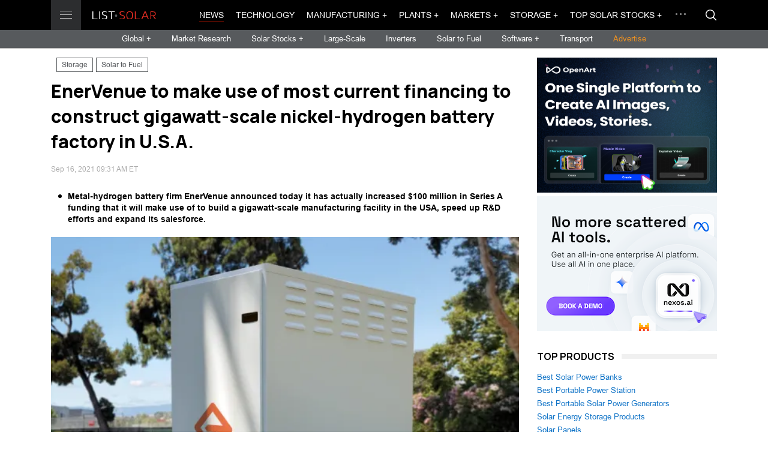

--- FILE ---
content_type: text/html; charset=UTF-8
request_url: https://list.solar/news/enervenue-to/
body_size: 8189
content:
<!DOCTYPE html>
<html lang="en" dir="ltr">
  <head>
    <meta charset="UTF-8">
    <meta name="viewport" content="width=device-width, initial-scale=1.0, maximum-scale=1.0, user-scalable=0">
    <title>EnerVenue to make use of most current financing to construct gigawatt-scale nickel-hydrogen battery factory in U.S.A.</title>
    
    <meta name="description" content="Metal-hydrogen battery firm EnerVenue announced today it has actually increased $100 million in Series A funding that it will make use of to build a gigawatt-scale manufacturing facility in the USA, speed up R&amp;D efforts and expand its salesforce." />
    <meta property="og:site_name" content="List.Solar" />
    <meta property="og:title" content="EnerVenue to make use of most current financing to construct gigawatt-scale nickel-hydrogen battery factory in U.S.A." />
    <meta property="og:description" content="Metal-hydrogen battery firm EnerVenue announced today it has actually increased $100 million in Series A funding that it will make use of to build a gigawatt-scale manufacturing facility in the USA, speed up R&amp;D efforts and expand its salesforce." />
    <meta property="og:type" content="article" />
    <meta property="og:image" content="https://list.solar/images/sections/11/20210916/s0_6455.jpg" />

    <meta name="twitter:site" content="@ListSolar" />
    <meta name="twitter:creator" content="@ListSolar" />
    <meta name="twitter:card" content="summary_large_image">
    <meta property="twitter:title" content='EnerVenue to make use of most current financing to construct gigawatt-scale nickel-hydrogen battery factory in U.S.A.' />
    <meta name="twitter:description" content="Metal-hydrogen battery firm EnerVenue announced today it has actually increased $100 million in Series A funding that it will make use of to build a gigawatt-scale manufacturing facility in the USA, speed up R&amp;D efforts and expand its salesforce." />
    <meta property="twitter:image" content="https://list.solar/images/sections/11/20210916/s0_6455.jpg" />
    <meta property="fb:admins" content="116692603058185" />
    <meta property="fb:app_id" content="551011698799744"/>
    
        
    <meta property="og:url" content="https://list.solar/news/enervenue-to/" />
    <link rel="canonical" href="https://list.solar/news/enervenue-to/" />

    <link href="/styles/main.css" rel="stylesheet">

    <!-- favicons -->
  <link rel="icon" href="/favicon.ico" type="image/x-icon">
  <link rel="shortcut icon" href="/favicon.ico" type="image/x-icon">
  <link rel="icon" type="image/png" sizes="16x16" href="/img/favicon/favicon_16.png">
  <link rel="icon" type="image/png" sizes="32x32" href="/img/favicon/favicon_32.png"> 
  <link rel="icon" type="image/png" sizes="57x57" href="/img/favicon/favicon_57.png">
  <link rel="icon" type="image/png" sizes="96x96" href="/img/favicon/favicon_96.png">
  <link rel="icon" type="image/png" sizes="144x144" href="/img/favicon/favicon_144.png">
  <link rel="icon" type="image/png" sizes="192x192" href="/img/favicon/favicon_192.png">
  <link rel="icon" type="image/png" sizes="228x228" href="/img/favicon/favicon_228.png">
  <link rel="icon" type="image/png" sizes="256x256 384x384 512x512" href="/img/favicon/favicon_512.png">
  
  <link rel="mask-icon" href="/img/favicon/favicon_svg.svg" color="#ff1e00">

  <link rel="apple-touch-icon" sizes="57x57" href="/img/favicon/favicon_57.png">
  <link rel="apple-touch-icon" sizes="60x60" href="/img/favicon/favicon_60.png">
  <link rel="apple-touch-icon" sizes="72x72" href="/img/favicon/favicon_72.png">
  <link rel="apple-touch-icon" sizes="76x76" href="/img/favicon/favicon_76.png">
  <link rel="apple-touch-icon" sizes="114x114" href="/img/favicon/favicon_114.png">
  <link rel="apple-touch-icon" sizes="120x120" href="/img/favicon/favicon_120.png">
  <link rel="apple-touch-icon" sizes="144x144" href="/img/favicon/favicon_144.png">
  <link rel="apple-touch-icon" sizes="152x152" href="/img/favicon/favicon_152.png">
  <link rel="apple-touch-icon" sizes="180x180" href="/img/favicon/favicon_180.png">
  
  
  <link rel="apple-touch-icon-precomposed" sizes="57x57" href="/img/favicon/favicon_57.png">
  <link rel="apple-touch-icon-precomposed" href="/img/favicon/favicon_180.png">
  
  <meta name="apple-mobile-web-app-title" content="List.Solar">
  <meta name="apple-mobile-web-app-status-bar-style" content="black">
  
  <meta name="application-name" content="List.Solar">
  <meta name="msapplication-tooltip" content="List.Solar">
  <meta name="msapplication-starturl" content="https://list.solar">
  <meta name="msapplication-config" content="/img/favicon/browserconfig.xml">
  <meta name="msapplication-TileColor" content="#ff1e00">
  <meta name="msapplication-TileImage" content="/img/favicon/favicon_144.png">
  <meta name="msapplication-square70x70logo" content="/img/favicon/favicon_128.png">
  <meta name="msapplication-square150x150logo" content="/img/favicon/favicon_150.png">
  <meta name="msapplication-wide310x150logo" content="/img/favicon/favicon_558.png">
  <meta name="msapplication-square310x310logo" content="/img/favicon/favicon_310.png">
  <meta name="theme-color" content="#ffffff">

<link rel="icon" sizes="128x128 512x512 8192x8192" href="/img/favicon/favicon_512.icns" >
    
<link rel="manifest" href="/img/favicon/site.webmanifest">

  <!-- favicons end -->


    
  <link rel="stylesheet" href="https://use.fontawesome.com/releases/v5.11.2/css/all.css" integrity="sha384-KA6wR/X5RY4zFAHpv/CnoG2UW1uogYfdnP67Uv7eULvTveboZJg0qUpmJZb5VqzN" crossorigin="anonymous">
     
<!-- Google Tag Manager -->
<script>(function(w,d,s,l,i){w[l]=w[l]||[];w[l].push({'gtm.start':
new Date().getTime(),event:'gtm.js'});var f=d.getElementsByTagName(s)[0],
j=d.createElement(s),dl=l!='dataLayer'?'&l='+l:'';j.async=true;j.src=
'https://www.googletagmanager.com/gtm.js?id='+i+dl;f.parentNode.insertBefore(j,f);
})(window,document,'script','dataLayer','GTM-529M9W5');</script>
<!-- End Google Tag Manager -->

  </head>
  <body>
    <div id="overlay"></div>
    <main id="main">
      <header class="header" id="header"> 
        <div class="header__top">
          <div class="main-container flex-wrap">
            <div class="header__logo-wrap"><a class="header__btn" href=""><span></span><span></span><span></span></a><a class="header__logo" href="/"></a>
              <div class="header__menu"><div class="header__menu-item"> <a 
                class="header__menu-link" 
                href="/news/">News</a></div><div class="header__menu-item"> <a 
                class="header__menu-link" 
                href="/technology/">Technology</a></div><div class="header__menu-item"> <a 
                class="header__menu-link header__menu-link-drop" 
                href="/manufacturing/manufacturing-news/">Manufacturing</a><span class="header__menu-arrow">
                    <svg class="icon icon--arrow-right">
                      <use xlink:href="/img/svg-sprite.svg#arrow-right"></use>
                    </svg></span>
                  <div class="header__menu-drop"> 
                    <div class="header__menu-cont"><div class="header__menu-sub-item"><a 
                    class="header__menu-sub-link" href="/manufacturing/manufacturing-news/">Manufacturing News</a></div><div class="header__menu-sub-item"><a 
                    class="header__menu-sub-link" href="/manufacturing/best-solar-panels/">Best Solar Panels</a></div><div class="header__menu-sub-item"><a 
                    class="header__menu-sub-link" href="/manufacturing/top-solar-panel-manufacturers/">Top Solar Panel Manufacturers</a></div><div class="header__menu-sub-item"><a 
                    class="header__menu-sub-link" href="/manufacturing/best-solar-inverters/">Best Solar Inverters</a></div></div>
                    </div></div><div class="header__menu-item"> <a 
                class="header__menu-link header__menu-link-drop" 
                href="/plants/">Plants</a><span class="header__menu-arrow">
                    <svg class="icon icon--arrow-right">
                      <use xlink:href="/img/svg-sprite.svg#arrow-right"></use>
                    </svg></span>
                  <div class="header__menu-drop"> 
                    <div class="header__menu-cont"><div class="header__menu-sub-item"><a 
                    class="header__menu-sub-link" href="/plants/large-scale/">Large-Scale</a></div><div class="header__menu-sub-item"><a 
                    class="header__menu-sub-link" href="/plants/commercial/">Commercial</a></div><div class="header__menu-sub-item"><a 
                    class="header__menu-sub-link" href="/plants/residential/">Residential</a></div><div class="header__menu-sub-item"><a 
                    class="header__menu-sub-link" href="/plants/rooftop/">Rooftop PV</a></div><div class="header__menu-sub-item"><a 
                    class="header__menu-sub-link" href="/plants/floating-pv/">Floating PV</a></div><div class="header__menu-sub-item"><a 
                    class="header__menu-sub-link" href="/plants/thermal/">Thermal</a></div><div class="header__menu-sub-item"><a 
                    class="header__menu-sub-link" href="/plants/largest-plants/">Largest Solar Plants</a></div></div>
                    </div></div><div class="header__menu-item"> <a 
                class="header__menu-link header__menu-link-drop" 
                href="#">Markets</a><span class="header__menu-arrow">
                    <svg class="icon icon--arrow-right">
                      <use xlink:href="/img/svg-sprite.svg#arrow-right"></use>
                    </svg></span>
                  <div class="header__menu-drop"> 
                    <div class="header__menu-cont"><div class="header__menu-sub-item"><a 
                    class="header__menu-sub-link" href="/markets/markets-finance/">Markets &amp; Finance News</a></div><div class="header__menu-sub-item"><a 
                    class="header__menu-sub-link" href="/markets/research/">Market Research</a></div><div class="header__menu-sub-item"><a 
                    class="header__menu-sub-link" href="/stocks/">Top Solar Stocks</a></div><div class="header__menu-sub-item"><a 
                    class="header__menu-sub-link" href="/stocks/top-solar-indices/">Top Solar indices</a></div><div class="header__menu-sub-item"><a 
                    class="header__menu-sub-link" href="/stocks/top-renewable-stocks/">Renewable Energy Stocks</a></div><div class="header__menu-sub-item"><a 
                    class="header__menu-sub-link" href="/stocks/top-solar-etf/">Top Solar Energy ETFs</a></div><div class="header__menu-sub-item"><a 
                    class="header__menu-sub-link" href="/stocks/top-energy-storage-batteries-etf/">Energy Storage ETFs</a></div><div class="header__menu-sub-item"><a 
                    class="header__menu-sub-link" href="/stocks/top-renewable-energy-etfs/">Renewable Energy ETFs</a></div><div class="header__menu-sub-item"><a 
                    class="header__menu-sub-link" href="/stocks/top-energy-etf/">Energy ETFs</a></div><div class="header__menu-sub-item"><a 
                    class="header__menu-sub-link" href="/stocks/top-energy-storage-batteries-stocks/">Energy Storage Stocks</a></div><div class="header__menu-sub-item"><a 
                    class="header__menu-sub-link" href="/stocks/commodities/">Energy Commodities</a></div><div class="header__menu-sub-item"><a 
                    class="header__menu-sub-link" href="/stocks/top-hydrogen-fuel-cell/">Hydrogen Fuel Cell Stocks</a></div></div>
                    </div></div><div class="header__menu-item"> <a 
                class="header__menu-link header__menu-link-drop" 
                href="/storage/">Storage</a><span class="header__menu-arrow">
                    <svg class="icon icon--arrow-right">
                      <use xlink:href="/img/svg-sprite.svg#arrow-right"></use>
                    </svg></span>
                  <div class="header__menu-drop"> 
                    <div class="header__menu-cont"><div class="header__menu-sub-item"><a 
                    class="header__menu-sub-link" href="/storage/">Storage News</a></div><div class="header__menu-sub-item"><a 
                    class="header__menu-sub-link" href="/storage/top-energy-storage-companies/">Top Energy Storage Companies</a></div><div class="header__menu-sub-item"><a 
                    class="header__menu-sub-link" href="/stocks/top-energy-storage-batteries-stocks/">Top Storage Stocks</a></div><div class="header__menu-sub-item"><a 
                    class="header__menu-sub-link" href="/storage/best-solar-storage/">Best Home Battery Backup and Solar Storage Systems</a></div><div class="header__menu-sub-item"><a 
                    class="header__menu-sub-link" href="/stocks/top-energy-storage-batteries-etf/">Top Energy Storage Batteries ETFs</a></div><div class="header__menu-sub-item"><a 
                    class="header__menu-sub-link" href="/news/top-portable-power-stations/">Best portable power stations</a></div><div class="header__menu-sub-item"><a 
                    class="header__menu-sub-link" href="/news/best-portable-solar-power-stations/">Solar power generators</a></div></div>
                    </div></div><div class="header__menu-item"> <a 
                class="header__menu-link header__menu-link-drop" 
                href="/stocks/">Top Solar Stocks</a><span class="header__menu-arrow">
                    <svg class="icon icon--arrow-right">
                      <use xlink:href="/img/svg-sprite.svg#arrow-right"></use>
                    </svg></span>
                  <div class="header__menu-drop"> 
                    <div class="header__menu-cont"><div class="header__menu-sub-item"><a 
                    class="header__menu-sub-link" href="https://list.solar/stocks/">Top Solar Stocks</a></div><div class="header__menu-sub-item"><a 
                    class="header__menu-sub-link" href="/stocks/top-solar-etf/">Top Solar Energy ETFs</a></div><div class="header__menu-sub-item"><a 
                    class="header__menu-sub-link" href="/stocks/top-renewable-energy-etfs/">Top Renewable Energy ETFs</a></div><div class="header__menu-sub-item"><a 
                    class="header__menu-sub-link" href="/stocks/top-energy-etf/">Top Energy ETF</a></div><div class="header__menu-sub-item"><a 
                    class="header__menu-sub-link" href="/stocks/top-renewable-stocks/">Top Renewable Energy Stocks</a></div><div class="header__menu-sub-item"><a 
                    class="header__menu-sub-link" href="/stocks/commodities/">Energy Commodities</a></div><div class="header__menu-sub-item"><a 
                    class="header__menu-sub-link" href="/stocks/top-solar-indices/">Top Solar indices</a></div><div class="header__menu-sub-item"><a 
                    class="header__menu-sub-link" href="/stocks/top-energy-storage-batteries-stocks/">Top Energy Storage Batteries Stocks</a></div><div class="header__menu-sub-item"><a 
                    class="header__menu-sub-link" href="/stocks/top-energy-storage-batteries-etf/">Top Energy Storage Batteries ETFs</a></div></div>
                    </div></div><div class="header__menu-item"> <a 
                class="header__menu-link" 
                href="/bipv/">BIPV</a></div><div class="header__menu-item"> <a 
                class="header__menu-link" 
                href="/inverters/">Inverters</a></div><div class="header__menu-item"> <a 
                class="header__menu-link" 
                href="/grids/">Grids</a></div><div class="header__menu-item"> <a 
                class="header__menu-link" 
                href="/tariffs/">Tariffs</a></div><div class="header__menu-item"> <a 
                class="header__menu-link header__menu-link-drop" 
                href="/software/">Software</a><span class="header__menu-arrow">
                    <svg class="icon icon--arrow-right">
                      <use xlink:href="/img/svg-sprite.svg#arrow-right"></use>
                    </svg></span>
                  <div class="header__menu-drop"> 
                    <div class="header__menu-cont"><div class="header__menu-sub-item"><a 
                    class="header__menu-sub-link" href="https://list.solar/software/">Software News</a></div><div class="header__menu-sub-item"><a 
                    class="header__menu-sub-link" href="/software/top-solar-software/">Top Solar Software</a></div><div class="header__menu-sub-item"><a 
                    class="header__menu-sub-link" href="/software/top-solar-monitoring-app/">Top Solar Monitoring Applications</a></div><div class="header__menu-sub-item"><a 
                    class="header__menu-sub-link" href="/software/top-asset-management-software/">Top Solar Asset Management Software</a></div><div class="header__menu-sub-item"><a 
                    class="header__menu-sub-link" href="/software/top-solar-design-software/">Top Solar Design Software</a></div><div class="header__menu-sub-item"><a 
                    class="header__menu-sub-link" href="/software/top-solar-proposal-software/">Top Solar Proposal Software</a></div><div class="header__menu-sub-item"><a 
                    class="header__menu-sub-link" href="/software/top-solar-project-management-software/">Top Solar Project Management Software</a></div><div class="header__menu-sub-item"><a 
                    class="header__menu-sub-link" href="/software/top-solar-lead-generation-software/">Top Solar Lead Generation Software</a></div><div class="header__menu-sub-item"><a 
                    class="header__menu-sub-link" href="/software/top-solar-consumer-facing-platforms/">Top Solar Consumer-Facing Platforms</a></div><div class="header__menu-sub-item"><a 
                    class="header__menu-sub-link" href="/software/blockchain/">Blockchain</a></div></div>
                    </div></div><div class="header__menu-item"> <a 
                class="header__menu-link" 
                href="/policy/">Policy</a></div><div class="header__menu-item"> <a 
                class="header__menu-link" 
                href="/opinions/">Opinions</a></div><div class="header__menu-item"> <a 
                class="header__menu-link header__menu-link-drop" 
                href="/transport/">Transport</a><span class="header__menu-arrow">
                    <svg class="icon icon--arrow-right">
                      <use xlink:href="/img/svg-sprite.svg#arrow-right"></use>
                    </svg></span>
                  <div class="header__menu-drop"> 
                    <div class="header__menu-cont"><div class="header__menu-sub-item"><a 
                    class="header__menu-sub-link" href="/transport/">Solar Transport News</a></div><div class="header__menu-sub-item"><a 
                    class="header__menu-sub-link" href="/transport/top-ev-stocks/">Top EV Stocks</a></div></div>
                    </div></div><div class="header__menu-item"> <a 
                class="header__menu-link" 
                href="/countries/">Countries</a></div><div class="header__menu-item"> <a 
                class="header__menu-link header__menu-link-drop" 
                href="/solar-fuel/">Solar to Fuel</a><span class="header__menu-arrow">
                    <svg class="icon icon--arrow-right">
                      <use xlink:href="/img/svg-sprite.svg#arrow-right"></use>
                    </svg></span>
                  <div class="header__menu-drop"> 
                    <div class="header__menu-cont"><div class="header__menu-sub-item"><a 
                    class="header__menu-sub-link" href="/solar-fuel/">Solar to Fuel News</a></div><div class="header__menu-sub-item"><a 
                    class="header__menu-sub-link" href="/stocks/top-hydrogen-fuel-cell/">Top Hydrogen Fuel Cell Companies &amp; Stocks</a></div></div>
                    </div></div><div class="header__menu-item"> <a 
                class="header__menu-link header__menu-link-drop" 
                href="/guide/">Solar Guide</a><span class="header__menu-arrow">
                    <svg class="icon icon--arrow-right">
                      <use xlink:href="/img/svg-sprite.svg#arrow-right"></use>
                    </svg></span>
                  <div class="header__menu-drop"> 
                    <div class="header__menu-cont"><div class="header__menu-sub-item"><a 
                    class="header__menu-sub-link" href="/guide/solar-glossary/">Solar Energy Glossary</a></div><div class="header__menu-sub-item"><a 
                    class="header__menu-sub-link" href="/guide/choose-battery-for-solar/">How to choose the best battery for a solar energy system</a></div><div class="header__menu-sub-item"><a 
                    class="header__menu-sub-link" href="/guide/add-battery-solar-energy-system/">Add a battery to your solar energy system</a></div><div class="header__menu-sub-item"><a 
                    class="header__menu-sub-link" href="/guide/how-to-choose-solar-installer/">How to choose a solar installer</a></div></div>
                    </div></div></div>
            </div>
              <div class="header__top-cont">
              <div class="header__nav">
                <div class="header__nav-list">
                <div class="header__nav-item"> <a 
                class="header__nav-link header__nav-link--active" href="/news/">News</a></div><div class="header__nav-item"> <a 
                class="header__nav-link " href="/technology/">Technology</a></div><div class="header__nav-item"> <a 
                class="header__nav-link  header__nav-btn-drop" href="/manufacturing/manufacturing-news/">Manufacturing +</a><div class="header__nav-dropdown">
                      <div class="header__drop-list"><div class="header__drop-item"><a 
                    class="header__drop-link" href="/manufacturing/manufacturing-news/">Manufacturing News</a></div><div class="header__drop-item"><a 
                    class="header__drop-link" href="/manufacturing/best-solar-panels/">Best Solar Panels</a></div><div class="header__drop-item"><a 
                    class="header__drop-link" href="/manufacturing/top-solar-panel-manufacturers/">Top Solar Panel Manufacturers</a></div><div class="header__drop-item"><a 
                    class="header__drop-link" href="/manufacturing/best-solar-inverters/">Best Solar Inverters</a></div></div>
                    </div></div><div class="header__nav-item"> <a 
                class="header__nav-link  header__nav-btn-drop" href="/plants/">Plants +</a><div class="header__nav-dropdown">
                      <div class="header__drop-list"><div class="header__drop-item"><a 
                    class="header__drop-link" href="/plants/large-scale/">Large-Scale</a></div><div class="header__drop-item"><a 
                    class="header__drop-link" href="/plants/commercial/">Commercial</a></div><div class="header__drop-item"><a 
                    class="header__drop-link" href="/plants/residential/">Residential</a></div><div class="header__drop-item"><a 
                    class="header__drop-link" href="/plants/rooftop/">Rooftop PV</a></div><div class="header__drop-item"><a 
                    class="header__drop-link" href="/plants/floating-pv/">Floating PV</a></div><div class="header__drop-item"><a 
                    class="header__drop-link" href="/plants/thermal/">Thermal</a></div><div class="header__drop-item"><a 
                    class="header__drop-link" href="/plants/largest-plants/">Largest Solar Plants</a></div></div>
                    </div></div><div class="header__nav-item"> <a 
                class="header__nav-link  header__nav-btn-drop" href="#">Markets +</a><div class="header__nav-dropdown">
                      <div class="header__drop-list"><div class="header__drop-item"><a 
                    class="header__drop-link" href="/markets/markets-finance/">Markets &amp; Finance News</a></div><div class="header__drop-item"><a 
                    class="header__drop-link" href="/markets/research/">Market Research</a></div><div class="header__drop-item"><a 
                    class="header__drop-link" href="/stocks/">Top Solar Stocks</a></div><div class="header__drop-item"><a 
                    class="header__drop-link" href="/stocks/top-solar-indices/">Top Solar indices</a></div><div class="header__drop-item"><a 
                    class="header__drop-link" href="/stocks/top-renewable-stocks/">Renewable Energy Stocks</a></div><div class="header__drop-item"><a 
                    class="header__drop-link" href="/stocks/top-solar-etf/">Top Solar Energy ETFs</a></div><div class="header__drop-item"><a 
                    class="header__drop-link" href="/stocks/top-energy-storage-batteries-etf/">Energy Storage ETFs</a></div><div class="header__drop-item"><a 
                    class="header__drop-link" href="/stocks/top-renewable-energy-etfs/">Renewable Energy ETFs</a></div><div class="header__drop-item"><a 
                    class="header__drop-link" href="/stocks/top-energy-etf/">Energy ETFs</a></div><div class="header__drop-item"><a 
                    class="header__drop-link" href="/stocks/top-energy-storage-batteries-stocks/">Energy Storage Stocks</a></div><div class="header__drop-item"><a 
                    class="header__drop-link" href="/stocks/commodities/">Energy Commodities</a></div><div class="header__drop-item"><a 
                    class="header__drop-link" href="/stocks/top-hydrogen-fuel-cell/">Hydrogen Fuel Cell Stocks</a></div></div>
                    </div></div><div class="header__nav-item"> <a 
                class="header__nav-link  header__nav-btn-drop" href="/storage/">Storage +</a><div class="header__nav-dropdown">
                      <div class="header__drop-list"><div class="header__drop-item"><a 
                    class="header__drop-link" href="/storage/">Storage News</a></div><div class="header__drop-item"><a 
                    class="header__drop-link" href="/storage/top-energy-storage-companies/">Top Energy Storage Companies</a></div><div class="header__drop-item"><a 
                    class="header__drop-link" href="/stocks/top-energy-storage-batteries-stocks/">Top Storage Stocks</a></div><div class="header__drop-item"><a 
                    class="header__drop-link" href="/storage/best-solar-storage/">Best Home Battery Backup and Solar Storage Systems</a></div><div class="header__drop-item"><a 
                    class="header__drop-link" href="/stocks/top-energy-storage-batteries-etf/">Top Energy Storage Batteries ETFs</a></div><div class="header__drop-item"><a 
                    class="header__drop-link" href="/news/top-portable-power-stations/">Best portable power stations</a></div><div class="header__drop-item"><a 
                    class="header__drop-link" href="/news/best-portable-solar-power-stations/">Solar power generators</a></div></div>
                    </div></div><div class="header__nav-item"> <a 
                class="header__nav-link  header__nav-btn-drop" href="/stocks/">Top Solar Stocks +</a><div class="header__nav-dropdown">
                      <div class="header__drop-list"><div class="header__drop-item"><a 
                    class="header__drop-link" href="https://list.solar/stocks/">Top Solar Stocks</a></div><div class="header__drop-item"><a 
                    class="header__drop-link" href="/stocks/top-solar-etf/">Top Solar Energy ETFs</a></div><div class="header__drop-item"><a 
                    class="header__drop-link" href="/stocks/top-renewable-energy-etfs/">Top Renewable Energy ETFs</a></div><div class="header__drop-item"><a 
                    class="header__drop-link" href="/stocks/top-energy-etf/">Top Energy ETF</a></div><div class="header__drop-item"><a 
                    class="header__drop-link" href="/stocks/top-renewable-stocks/">Top Renewable Energy Stocks</a></div><div class="header__drop-item"><a 
                    class="header__drop-link" href="/stocks/commodities/">Energy Commodities</a></div><div class="header__drop-item"><a 
                    class="header__drop-link" href="/stocks/top-solar-indices/">Top Solar indices</a></div><div class="header__drop-item"><a 
                    class="header__drop-link" href="/stocks/top-energy-storage-batteries-stocks/">Top Energy Storage Batteries Stocks</a></div><div class="header__drop-item"><a 
                    class="header__drop-link" href="/stocks/top-energy-storage-batteries-etf/">Top Energy Storage Batteries ETFs</a></div></div>
                    </div></div>  
                </div>
                <div class="header__drop">
                  <div class="header__drop-dots"><span></span><span></span><span></span></div>
                  <div class="header__drop-cont">
                    <div class="header__drop-list"> 
                      <div class="header__drop-item"><a 
                class="header__drop-link" href="/bipv/">BIPV</a></div><div class="header__drop-item"><a 
                class="header__drop-link" href="/inverters/">Inverters</a></div><div class="header__drop-item"><a 
                class="header__drop-link" href="/grids/">Grids</a></div><div class="header__drop-item"><a 
                class="header__drop-link" href="/tariffs/">Tariffs</a></div><div class="header__drop-item"><a 
                class="header__drop-link" href="/software/">Software</a></div><div class="header__drop-item"><a 
                class="header__drop-link" href="/policy/">Policy</a></div><div class="header__drop-item"><a 
                class="header__drop-link" href="/opinions/">Opinions</a></div><div class="header__drop-item"><a 
                class="header__drop-link" href="/transport/">Transport</a></div><div class="header__drop-item"><a 
                class="header__drop-link" href="/countries/">Countries</a></div><div class="header__drop-item"><a 
                class="header__drop-link" href="/solar-fuel/">Solar to Fuel</a></div><div class="header__drop-item"><a 
                class="header__drop-link" href="/guide/">Solar Guide</a></div>
                    </div>
                  </div>
                </div>
              </div><a class="header__btn-search modal-btn" href="#search-modal">
                <svg class="icon icon--search">
                  <use xlink:href="/img/svg-sprite.svg#search"></use>
                </svg></a>
            </div>
          </div>
        </div>
        <div class="header__cont">
          <div class="header__sub-nav">
            <div class="header__sub-nav-item"> <a class="header__sub-nav-link header__nav-drop-btn" href="#global-menu">Global + </a></div>
             <div class="header__sub-nav-item"> <a class="header__sub-nav-link " href="/markets/research/">Market Research</a></div>
           <div class="header__sub-nav-item"> <a class="header__sub-nav-link header__nav-drop-btn" href="#global-menu2">Solar Stocks + </a></div>
            <div class="header__sub-nav-item"> <a class="header__sub-nav-link " href="/plants/large-scale/">Large-Scale</a></div>
            <div class="header__sub-nav-item"> <a class="header__sub-nav-link " href="/inverters/">Inverters</a></div>
            <!--div class="header__sub-nav-item"> <a class="header__sub-nav-link " href="/grids/">Grids</a></div-->
           <!--div class="header__sub-nav-item"> <a class="header__sub-nav-link " href="#">Events</a></div-->
            <div class="header__sub-nav-item"> <a class="header__sub-nav-link " href="/solar-fuel/">Solar to Fuel</a></div>
            <div class="header__sub-nav-item"> <a class="header__sub-nav-link header__nav-drop-btn" href="#global-menu3">Software + </a></div>
			<div class="header__sub-nav-item"> <a class="header__sub-nav-link " href="/transport/">Transport</a></div>
      <div class="header__sub-nav-item"> <a class="header__sub-nav-link adv" href="/publish/">Advertise</a></div>
          </div>
        </div>
      </header>
      <div class="header__nav-drop header__nav-drop--sub" id="global-menu">
        <div class="main-container"> 
          <div class="header__nav-title">Global</div>
          <div class="flex-wrap">
             <div class="col-1-6">
               <div class="header__nav-sub-item"><a class="header__nav-sub-link" href="/news/tag/europe/">Europe</a></div>
			   <div class="header__nav-sub-item"><a class="header__nav-sub-link" href="/news/tag/north+america/">N. America</a></div>
			   <div class="header__nav-sub-item"><a class="header__nav-sub-link" href="/news/tag/south+america/">S. America</a></div>
			   <div class="header__nav-sub-item"><a class="header__nav-sub-link" href="/news/tag/asia/">Asia</a></div>
			   <div class="header__nav-sub-item"><a class="header__nav-sub-link" href="/news/tag/oceania/">Oceania</a></div>
				<div class="header__nav-sub-item"><a class="header__nav-sub-link" href="/news/tag/africa">Africa</a></div>
            </div>
			<div class="col-1-6">
               <div class="header__nav-sub-item"><a class="header__nav-sub-link" href="/news/tag/Australia/">Australia</a></div>
			   <div class="header__nav-sub-item"><a class="header__nav-sub-link" href="/news/tag/Brazil/">Brazil</a></div>
			   <div class="header__nav-sub-item"><a class="header__nav-sub-link" href="/news/tag/France/">France</a></div>
			   <div class="header__nav-sub-item"><a class="header__nav-sub-link" href="/news/tag/Germany/">Germany</a></div>
            </div>
			<div class="col-1-6">
               <div class="header__nav-sub-item"><a class="header__nav-sub-link" href="/news/tag/Italy/">Italy</a></div>
			   <div class="header__nav-sub-item"><a class="header__nav-sub-link" href="/news/tag/Portugal/">Portugal</a></div>
			   <div class="header__nav-sub-item"><a class="header__nav-sub-link" href="/news/tag/Spain/">Spain</a></div>
			   <div class="header__nav-sub-item"><a class="header__nav-sub-link" href="/news/tag/UK/">UK</a></div>
            </div>
			<div class="col-1-6">
			 <div class="header__nav-sub-item"><a class="header__nav-sub-link" href="/news/tag/Canada/">Canada</a></div>
			
               <div class="header__nav-sub-item"><a class="header__nav-sub-link" href="/news/tag/China/">China</a></div>
			   <div class="header__nav-sub-item"><a class="header__nav-sub-link" href="/news/tag/India/">India</a></div>
			   <div class="header__nav-sub-item"><a class="header__nav-sub-link" href="/news/tag/Japan/">Japan</a></div>
			   
            </div>
			<div class="col-1-6">
				<div class="header__nav-sub-item"><a class="header__nav-sub-link" href="/news/tag/korea/">S.Korea</a></div>
               <div class="header__nav-sub-item"><a class="header__nav-sub-link" href="/news/tag/Switzerland/">Switzerland</a></div>
			   <div class="header__nav-sub-item"><a class="header__nav-sub-link" href="/news/tag/USA/">USA</a></div>
			  
			   <div class="header__nav-sub-item"><a style="color: orange;" class="header__nav-sub-link" href="/countries/ ">Choose country &rarr;</a></div>
            </div>
          
          </div>
        </div>
      </div>
	  <div class="header__nav-drop header__nav-drop--sub" id="global-menu2">
    <div class="main-container">
      <div class="header__nav-title"></div>
      <div class="flex-wrap">
        <div class="col-1-6">
		
          <div class="header__nav-sub-item"><a class="header__nav-sub-link" href="/stocks/">Solar Stocks</a></div>
          <div class="header__nav-sub-item"><a class="header__nav-sub-link" href="/stocks/top-solar-indices/">Solar indices</a></div>
          <div class="header__nav-sub-item"><a class="header__nav-sub-link" href="/stocks/top-energy-storage-batteries-stocks/">Energy Storage Stocks</a></div>
          <div class="header__nav-sub-item"><a class="header__nav-sub-link" href="/stocks/commodities/">Energy Commodities</a></div>
          <div class="header__nav-sub-item"><a class="header__nav-sub-link" href="/stocks/top-renewable-stocks/">Renewable Stocks</a></div>
        </div>
		<div class="col-1-6">
		
          <div class="header__nav-sub-item" style="color: #fff;">ETFs</div>
          <div class="header__nav-sub-item"><a class="header__nav-sub-link" href="/stocks/top-solar-etf/">Top Solar Energy ETFs</a></div>
          <div class="header__nav-sub-item"><a class="header__nav-sub-link" href="/stocks/top-renewable-energy-etfs/">Top Renewable Energy ETFs</a></div>
          <div class="header__nav-sub-item"><a class="header__nav-sub-link" href="/stocks/top-energy-etf/">Top Energy ETFs</a></div>
        </div>
      </div>
    </div>
  </div>
  <div class="header__nav-drop header__nav-drop--sub" id="global-menu3">
    <div class="main-container">
      <div class="header__nav-title"></div>
      <div class="flex-wrap">
        <div class="col-1-6">
		
          <div class="header__nav-sub-item"><a class="header__nav-sub-link" href="/software/">Software News</a></div>
          <div class="header__nav-sub-item"><a class="header__nav-sub-link" href="/software/top-solar-software/">Top Solar Software</a></div>
          <div class="header__nav-sub-item"><a class="header__nav-sub-link" href="/software/top-solar-monitoring-app/">Top Solar Monitoring Applications</a></div>
          <div class="header__nav-sub-item"><a class="header__nav-sub-link" href="/software/top-asset-management-software/">Top Asset Management Software</a></div>
          <div class="header__nav-sub-item"><a class="header__nav-sub-link" href="/software/top-solar-design-software/">Top Solar Design Software</a></div>
          
        </div>
		<div class="col-1-6">
		<div class="header__nav-sub-item"><a class="header__nav-sub-link" href="/software/top-solar-proposal-software/">Top Solar Proposal Software</a></div>
          <div class="header__nav-sub-item"><a class="header__nav-sub-link" href="/software/top-solar-project-management-software/">Top Solar Project Management Software</a></div>
          <div class="header__nav-sub-item"><a class="header__nav-sub-link" href="/software/top-solar-lead-generation-software/">Top Solar Lead Generation Software</a></div>
          <div class="header__nav-sub-item"><a class="header__nav-sub-link" href="/software/top-solar-consumer-facing-platforms/">Top Solar Consumer-Facing Platforms</a></div>
        </div>
      </div>
    </div>
  </div>
      <div class="main-container">
        <div class="bn-large">
      
          <!-- banner 1120 -->
          
          
        </div>
       <div class="bn-small">
        <!-- banner 1120 - Mobile -->
        </div> 
        
      </div>
      <div class="main-container main-cont">
        <div class="flex-p-wrap">
          <div class="content">
            <div class="flex-p-wrap tags tags2">
              <div class="col-auto topics">
                <div class="tags__list"><div class="tags__list-item"><a class="tags__list-link tags__list-link__topic" 
                        href="/storage/">Storage</a></div><div class="tags__list-item"><a class="tags__list-link tags__list-link__topic" 
                        href="/solar-fuel/">Solar to Fuel</a></div></div>
              </div>
            </div>

            <h1 class="main-title">EnerVenue to make use of most current financing to construct gigawatt-scale nickel-hydrogen battery factory in U.S.A.</h1>
            <div class="item-time">Sep 16, 2021 09:31 AM ET</div><ul class="list-dot mt-30"><li> <b>Metal-hydrogen battery firm EnerVenue announced today it has actually increased $100 million in Series A funding that it will make use of to build a gigawatt-scale manufacturing facility in the USA, speed up R&amp;D efforts and expand its salesforce.</b></li></ul><figure class="mt-20"><img src="/images/sections/11/20210916/s0_6455.webp" 
                            alt="EnerVenue to make use of most current financing to construct gigawatt-scale nickel-hydrogen battery factory in U.S.A." title="EnerVenue to make use of most current financing to construct gigawatt-scale nickel-hydrogen battery factory in U.S.A.">
                        <figcaption>Image: solarpowerworldonline.com</figcaption>
                    </figure><p>Schlumberger New Power led the round, accompanied by Saudi Aramco Power Ventures as well as others consisting of Stanford College. EnerVenue has additionally revealed a major distribution as well as production agreement with Schlumberger to expand international schedule of EnerVenue batteries, namely in Europe, the Middle East and Africa.</p>
<p>EnerVenue's batteries use nickel-hydrogen modern technology that has actually been tested for decades on the International Space Station and Hubble Space Telescope. The business developed in 2020 to bring the NASA-originated innovation to grid-scale and various other stationary power applications.</p>
<p>" With the longevity, flexibility, integrity, and also safety and security of its batteries, EnerVenue is providing a special as well as future-proof option for grid-scale energy storage space," said Jorg Heinemann, Chief Executive Officer, EnerVenue. "We have actually proven the advantages that our next-generation nickel-hydrogen battery delivers and are excited to increase our journey onward with Series A backing and also our agreement with Schlumberger."</p>
<p>EnerVenue nickel-hydrogen batteries can operate in -40 &deg; to 60 &deg; C (140 &deg; F) temperature levels with projected 30,000-cycle life-spans. Without lithium, the batteries have no thermal runaway danger. Also without hazardous materials and easily separable components, the batteries are anticipated to be 100% recyclable.</p><div class="flex-p-wrap tags"><div class="flex-p-wrap tags"><div class="col-auto">
                        <div class="tags__label">Tags:</div>
                        <div class="tags__list"><div class="tags__list-item"><a class="tags__list-link" 
                        href="/news/tag/USA/">USA</a></div><div class="tags__list-item"><a class="tags__list-link" 
                        href="/news/tag/hydrogen/">hydrogen</a></div><div class="tags__list-item"><a class="tags__list-link" 
                        href="/news/tag/North+America/">North America</a></div><div class="tags__list-item"><a class="tags__list-link" 
                        href="/news/tag/EnerVenue/">EnerVenue</a></div><div class="tags__list-item"><a class="tags__list-link" 
                        href="/news/tag/Jorg+Heinemann/">Jorg Heinemann</a></div></div>
                    </div></div><div class="col-auto ml-auto"><div class="source">
                        <div class="source__label">Source: </div><a rel="nofollow"  href="https://www.solarpowerworldonline.com/">solarpowerworldonline.com</a>
                        </div><br /><div class="source">
                        <div class="source__label views"><i class="far fa-eye"></i> 2337</div>
                        </div><br /></div></div><div class="also-read">
                        <h3 class="category-title"><span>Also read</span></h3>
                        <ul class="list-dot mt-30"><li><b><a href="/news/res-energy-estate/" title="RES, Energy Estate File A$1.3b Solar-Storage Plan">RES, Energy Estate File A$1.3b Solar-Storage Plan</a></b></li>
<li><b><a href="/news/cleanpeak-snaps/" title="CleanPeak Snaps Up Five NSW Solar-Battery Sites">CleanPeak Snaps Up Five NSW Solar-Battery Sites</a></b></li>
<li><b><a href="/news/ebrd-weighs-loan/" title="EBRD Weighs Loan for Egypt Solar-Battery Park">EBRD Weighs Loan for Egypt Solar-Battery Park</a></b></li>
<li><b><a href="/news/egypts-obelisk/" title="Egypt’s Obelisk Brings Round-the-Clock Solar Online">Egypt’s Obelisk Brings Round-the-Clock Solar Online</a></b></li>
<li><b><a href="/news/malaysia-awards/" title="Malaysia Awards 100-MW BESS to Blueleaf, Universal Peak">Malaysia Awards 100-MW BESS to Blueleaf, Universal Peak</a></b></li>
</ul></div>
            <br>

          
    


            <br><br>
            <!-- banner 300 -->
            <a href="https://openart.ai/home/?via=listsolar" rel="nofollow"><img src="/img/banner/openart-300x250.png" width="300" height="225" border="0" border="0" /></a>
           <br>
          <a href="https://go.getnexos.ai/aff_c?offer_id=3&aff_id=1089" rel="nofollow"><img src="/img/banner/nexos300x225.png" width="300" height="225" border="0" /></a>

          <!-- banner 300 end -->
      <br>

            <!-- banner down content -->
            
            
            <!-- <a href="https://dir.list.solar" style="text-decoration:none;color: #fff;display: block;">
            <div style="padding:10px;background: #000;border-radius: 10px;overflow: auto;"><div style="font-size: 2em;font-weight: bold; float:left;">SOLAR DIRECTORY</div>
            <div style="float:right;font-size: 1.4em;">Solar Installers, Manufacturers</div></div>
            </a>-->
            <!-- banner down content end-->

            
		 </div>
		
		 <div class="aside"> 
            <div class="text-center" style="width:100%">
              <!-- banner Tradingview -->
              <a href="https://openart.ai/home/?via=listsolar" rel="nofollow"><img src="/img/banner/openart-300x250.png" width="300" height="225" border="0" border="0" /></a>
           <br>
          <a href="https://go.getnexos.ai/aff_c?offer_id=3&aff_id=1089" rel="nofollow"><img src="/img/banner/nexos300x225.png" width="300" height="225" border="0" /></a>

          
          <!-- banner Tradingview end -->
      <br>
      <br>
           

          
              

              <!-- banner 300-1 -->
              
                <!-- <a href="https://dir.list.solar"><img src="/img/solar_directory.jpg" height="250" width="300" border="0" alt="Solar Directory" align="center"></a> -->
              

               <!-- ls-300-250-1 -->
                
              <!-- banner 300-1 end -->
            </div>
            <div class="installers">
            </div>
            <div class="topproducts">
      <h3 class="category-title"><span>Top Products</span></h3>
      <a class="lin_inst" href="https://list.solar/news/best-solar-power-banks/">Best Solar Power Banks</a> <br>
      <a class="lin_inst" href="https://list.solar/news/top-portable-power-stations/">Best Portable Power Station</a> <br>
      <a class="lin_inst" href="https://list.solar/news/best-portable-solar-power-stations/">Best Portable Solar Power Generators</a><br>
      <a class="lin_inst" href="https://list.solar/storage/best-solar-storage/">Solar Energy Storage Products</a><br>
      <a class="lin_inst" href="https://list.solar/manufacturing/best-solar-panels/">Solar Panels</a><br>
      <a class="lin_inst" href="https://list.solar/manufacturing/best-solar-inverters/">Solar Inverters</a><br>
        </div>
      <br><br>
			<div class="topsoftwares">
			
				<h3 class="category-title"><span>Top Softwares</span></h3>
			<a class="lin_inst" href="https://list.solar/software/top-solar-design-software/">Solar Design Software</a><br>
			<a class="lin_inst" href="https://list.solar/software/top-solar-monitoring-app/">Solar Monitoring Applications</a><br>
			<a class="lin_inst" href="https://list.solar/software/top-asset-management-software/">Asset Management Software</a><br>
			<a class="lin_inst" href="https://list.solar/software/top-solar-proposal-software/">Solar Proposal Software</a><br>
			<a class="lin_inst" href="https://list.solar/software/top-solar-project-management-software/">Solar Project Management Software</a><br>
			<a class="lin_inst" href="https://list.solar/software/top-solar-lead-generation-software/">Solar Lead Generation Software</a><br>
			<a class="lin_inst" href="https://list.solar/software/top-solar-consumer-facing-platforms/">Solar Consumer-Facing Platforms</a><br>
			
        </div>
		<br><br>
		
		<div class="topproducts">
			<h3 class="category-title"><span>Largest Solar Plants</span></h3>
			<a class="lin_inst" href="https://list.solar/plants/largest-plants/solar-plants-usa/">USA</a><br/>
			<a class="lin_inst" href="https://list.solar/plants/largest-plants/solar-plants-germany/">Germany</a><br/>
			<a class="lin_inst" href="https://list.solar/plants/largest-plants/spain/">Spain</a><br/>
			<a class="lin_inst" href="https://list.solar/plants/largest-plants/australia/">Australia</a><br/>
			<a class="lin_inst" href="https://list.solar/plants/largest-plants/canada/">Canada</a><br/>
			<a class="lin_inst" href="https://list.solar/plants/largest-plants/italy/">Italy</a><br/>
			<a class="lin_inst" href="https://list.solar/plants/largest-plants/uk/">UK</a><br/>
			<a class="lin_inst" href="https://list.solar/plants/largest-plants/france/">France</a><br/>
			<a class="lin_inst" href="https://list.solar/plants/largest-plants/csp/">Lrgest CSP</a><br/>
			<a class="lin_inst" href="https://list.solar/plants/largest-plants/">All list &rarr;</a><br>
        </div>
<br><br>
		<div class="topproducts">
			<h3 class="category-title"><span>Top Stocks</span></h3>
			<a class="lin_inst" href="https://list.solar/stocks/">Solar Stocks</a><br>
			<a class="lin_inst" href="https://list.solar/stocks/top-solar-indices/">Solar Indices</a><br>
			<a class="lin_inst" href="https://list.solar/stocks/top-renewable-stocks/">Renewable Energy Stocks</a><br>
			<a class="lin_inst" href="https://list.solar/stocks/top-energy-storage-batteries-stocks/">Energy Storage Stocks</a><br>
			<a class="lin_inst" href="https://list.solar/stocks/commodities/">Energy Commodities</a><br>
			<a class="lin_inst" href="https://list.solar/stocks/top-hydrogen-fuel-cell/">Hydrogen Fuel Cell Stocks</a><br>
			<a class="lin_inst" href="https://list.solar/transport/top-ev-stocks/">EV Stocks</a><br>
        </div>
<br><br>
		<div class="topproducts">
      <h3 class="category-title"><span>Top ETFs</span></h3>
      <a class="lin_inst" href="https://list.solar/stocks/top-solar-etf/">Solar Energy ETFs</a><br>
      <a class="lin_inst" href="https://list.solar/stocks/top-energy-storage-batteries-etf/">Energy Storage ETFs</a><br>
      <a class="lin_inst" href="https://list.solar/stocks/top-renewable-energy-etfs/">Renewable Energy ETFs</a><br>
      <a class="lin_inst" href="https://list.solar/news/best-lithium-battery-etfs/">Lithium Battery ETFs</a><br>
      <a class="lin_inst" href="https://list.solar/stocks/top-energy-etf/">Energy ETFs</a><br>
        </div>
<br><br>
		<div class="topproducts">
			<h3 class="category-title"><span>Top Companies</span></h3>
			<a class="lin_inst" href="https://list.solar/manufacturing/top-solar-panel-manufacturers/">Solar Panel Manufacturers</a><br>
			<a class="lin_inst" href="https://list.solar/storage/top-energy-storage-companies/">Energy Storage Companies</a><br>
			<a class="lin_inst" href="https://list.solar/plants/thermal/top-solar-thermal-companies/">Solar Thermal Technology Companies</a><br>
        </div>
            <div class="bn-fix-wrap"></div>
            <div class="bn-fix">
              <!-- ban November -->

              
              <!-- ban November end -->

          <!-- ban 300-600-1 -->
        
          
          <!-- ban 300-600-1 end -->

        </div>
          </div>
		
          
        </div>
      </div>
      <div class="footer-2">
        <div class="main-container">
          <div class="flex-p-wrap">
            <div class="col-1 col-lg-1-2">
              <div class="flex-wrap"> 
                <div class="col-auto"> <a class="footer__logo" href=""></a></div>
                <div class="col-auto ml-auto"> 
                  <div class="social">
                    <div class="social__item"><a class="social__link" href="https://www.facebook.com/listsolar/	">
                        <svg class="icon icon--facebook">
                          <use xlink:href="/img/svg-sprite.svg#facebook"></use>
                        </svg></a></div>
                    <div class="social__item"><a class="social__link" href="https://twitter.com/ListSolar">
                        <svg class="icon icon--twitter">
                          <use xlink:href="/img/svg-sprite.svg#twitter"></use>
                        </svg></a></div>
          <!--div class="social__item"><a class="social__link" href="">
                        <svg class="icon icon--telegram">
                          <use xlink:href="/img/svg-sprite.svg#telegram"></use>
                        </svg></a></div-->
						<div class="social__item"><a class="social__link" href="https://t.me/listsolar">
                        <svg class="icon icon--icon-telegram">
                          <use xlink:href="/img/svg-sprite.svg#icon-telegram"></use>
                        </svg></a></div>
						<div class="social__item"><a class="social__link" href="https://instagram.com/list_solar">
                        <svg class="icon icon--icon-instagram">
                          <use xlink:href="/img/svg-sprite.svg#icon-instagram"></use>
                        </svg></a></div>
                  </div>
                </div>
              </div>
              <div class="footer__text">Solar Energy News.<br>List Solar is your exclusive solar information website. We keep you up-to-date with recent solar R&D as well as existing and forthcoming technologies. We provide the top solar news and publication as well as directory of solar companies around the globe.</div>
            </div>
            <div class="col-1 col-lg-1-2">
              <div class="flex-p-wrap"> 
                <div class="col-1-2 col-sm-1-3">
                  <div class="footer__list">
                    <div class="footer__list-item"> <a class="footer__list-link" href="/news/">All News</a></div>
                    <div class="footer__list-item"> <a class="footer__list-link" href="/technology/">Technology & R&D</a></div>
                    <div class="footer__list-item"> <a class="footer__list-link" href="/manufacturing/">Manufacturing</a></div>
                    <div class="footer__list-item"> <a class="footer__list-link" href="/plants/large-scale/">Large-Scale</a></div>
                    <div class="footer__list-item"> <a class="footer__list-link" href="/markets/markets-finance/">Markets & Finance</a></div>
					
                  </div>
                </div>
                <div class="col-1-2 col-sm-1-3">
                  <div class="footer__list">
                    <div class="footer__list-item"> <a class="footer__list-link" href="/markets/research/">Market Research</a></div>
                    <!-- <div class="footer__list-item"> <a class="footer__list-link" href="https://dir.list.solar/">SOLAR DIRECTORY </a></div>-->
                    <div class="footer__list-item"> <a class="footer__list-link" href="/countries/">Countries</a></div>
                    <div class="footer__list-item"> <a class="footer__list-link" href="/storage/">Storage</a></div>
                    <div class="footer__list-item"> <a class="footer__list-link" href="/bipv/">BIPV</a></div>
					<div class="footer__list-item"> <a class="footer__list-link" href="/stocks/">Solar Stocks</a></div>
					<div class="footer__list-item"> <a class="footer__list-link" href="/stocks/top-solar-etf/">SOLAR ETF<span style="text-transform: none;">s</span></a></div>
                  </div>
                </div>
                <div class="col-1-2 col-sm-1-3">
                  <div class="footer__list">
                    <div class="footer__list-item"> <a class="footer__list-link" href="/inverters/">Inverters</a></div>
                    <div class="footer__list-item"> <a class="footer__list-link" href="/grids/">Grids</a></div>
                    <div class="footer__list-item"> <a class="footer__list-link" href="/software/">Software</a></div>
                    <div class="footer__list-item"> <a class="footer__list-link" href="/transport/">Transport</a></div>
					 <div class="footer__list-item"> <a class="footer__list-link" href="/guide/solar-glossary/">Solar Energy Glossary</a></div>
                   <!--  <div class="footer__list-item"> <a class="footer__list-link" href="/publish/">PUBLISH PRESS RELEASE</a></div> -->
                  </div>
                </div>
              </div>
            </div>
			<div class="footer__copy-lang block_link">
				<p class="copy">&copy; <script>document.write(new Date().getFullYear());</script>  List.Solar. All Rights Reserved</p>  
				<ul>
					<li><a href="/privacy/">Terms & Conditions</a></li>
					<li><a href="/privacy/">Privacy Policy</a></li>
					<li><a href="/privacy/">Disclaimer</a></li>
					<li><a href="/publish/">Advertisement</a></li>
					<li><a href="/contacts/">Contact</a></li>
				</ul>
			</div>
          </div>
        </div>
      </div>
    </main>
    <div class="modal search-modal" id="search-modal"><a class="modal__close" href=""></a>
      <div class="search-modal__body">
        <form action="/search/" method="get">
          <div class="search-modal__row">
            <input name="q" id="searchQField" class="search-modal__input" type="text" placeholder="Enter a symbol or keyword">
            <div class="search-modal__line"></div><a style="display: none;" class="search-modal__advanced-search" href="/search/">Advanced Search</a>
            <button class="search-modal__submit">
              <svg class="icon icon--search">
                <use xlink:href="/img/svg-sprite.svg#search"></use>
              </svg>
            </button>
          </div>
        </form>
      </div>
    </div>
    <script type="text/javascript" src="/scripts/jquery.min.js"></script>
    <script type="text/javascript" src="/scripts/libs.min.js"></script>
    <script type="text/javascript" src="/scripts/main.js"></script>
    <script type="text/javascript" src="/scripts/dir.js"></script>
   
  <script defer src="https://static.cloudflareinsights.com/beacon.min.js/vcd15cbe7772f49c399c6a5babf22c1241717689176015" integrity="sha512-ZpsOmlRQV6y907TI0dKBHq9Md29nnaEIPlkf84rnaERnq6zvWvPUqr2ft8M1aS28oN72PdrCzSjY4U6VaAw1EQ==" data-cf-beacon='{"version":"2024.11.0","token":"808b658227b74b9ea8596ec453bd8441","server_timing":{"name":{"cfCacheStatus":true,"cfEdge":true,"cfExtPri":true,"cfL4":true,"cfOrigin":true,"cfSpeedBrain":true},"location_startswith":null}}' crossorigin="anonymous"></script>
</body>
</html>